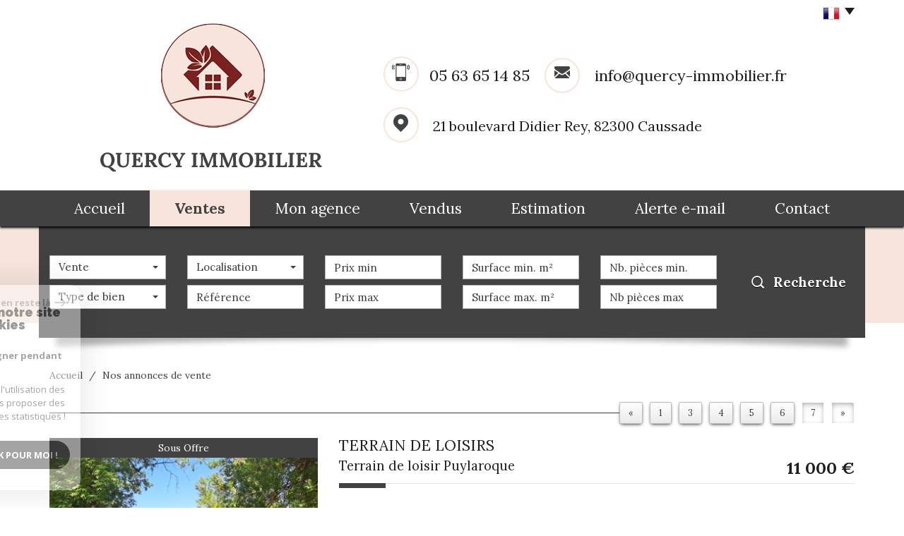

--- FILE ---
content_type: text/html; charset=UTF-8
request_url: https://www.quercy-immobilier.fr/a-vendre/7
body_size: 9123
content:
<!DOCTYPE html>
<html lang="fr" class="no-js">
    <head>
        <meta charset="utf-8">
        <meta http-equiv="X-UA-Compatible" content="IE=edge">
        <meta name="viewport" content="width=device-width, initial-scale=1.0, maximum-scale=1.0">
        <title>Vente, vente immobilier professionnel | Quercy Immobilier</title>
        <meta name="description" content="">
        <meta name="author" content="">

        
                                                <meta name="generator" content="starteo" >
                                    <link  rel="canonical" href="https://www.quercy-immobilier.fr/a-vendre/7" >
                                    <meta property="generator" content="bObcat" >
                                    

        
            <link rel="icon" href="images/favicon.png" type="image/png" />
            <link rel="shortcut icon" href="images/favicon.png" type="image/png" />
        
        <base href="https://www.quercy-immobilier.fr/">
                                    <link rel="prev" href="/a-vendre/6"/>
                                                
        
                    

        
                    

        
               
        
        
        
            <link rel="stylesheet" type="text/css" href="https://fonts.googleapis.com/css?family=Ubuntu:400,300,700.css" />
            <link rel="stylesheet" type="text/css" href="https://fonts.googleapis.com/css?family=PT+Sans:400,700,400italic,700italic.css" />
        
        
                    
            <link rel="stylesheet" type="text/css" href="/css/build_b48cf1eb73cfffea1a08b02eaaefc8c1.css" />
            <link rel="stylesheet" type="text/css" href="//code.jquery.com/ui/1.10.4/themes/smoothness/jquery-ui.css" />
        
         
        <link rel="stylesheet" type="text/css" href="/css/fonts/style.css" />
        <link rel="stylesheet" type="text/css" href="/css/expre.css" />
         
        <!-- HTML5 Shim and Respond.js IE8 support of HTML5 elements and media queries -->
        <!--[if lt IE 9]>
          <script src="https://oss.maxcdn.com/libs/html5shiv/3.7.0/html5shiv.js"></script>
          <script src="https://oss.maxcdn.com/libs/respond.js/1.4.2/respond.min.js"></script>
        <![endif]-->
        
                  <!-- Global site tag (gtag.js) - Google Analytics -->
    <script async src="https://www.googletagmanager.com/gtag/js?id=UA-153067194-1"></script>
    <script>
      window.dataLayer = window.dataLayer || [];
      function gtag(){
        dataLayer.push(arguments);
      }
      gtag('js', new Date());
            gtag('config', 'UA-153067194-1');
                  gtag('config', 'G-6D8RQ4BFLR');
          </script>
    <script>
    gtag('consent', 'default', {
      'ad_storage': 'granted',
      'analytics_storage': 'granted',
      'ad_user_data': 'granted',
      'ad_personalization': 'granted',
    });
  </script>

        
        
                    
    </head>

    <body id="pageListing" class="">

            
        
    


    
    
        
            
        




    

    



    
    
            
    
        
        
        




    

     
        <header>
            <div class="container">
                
                    <div class="row lang">
                        
                            <ul class="nav nav-pills">
                                <li class="dropdown">
                                    <a class="dropdown-toggle" data-toggle="dropdown" href="#">
                                        <span class="txtLang pull-left">
                                            
                                        </span>
                                        <span class="flag flag_fr activeLang"></span>
                                        <span class="caret"></span>
                                    </a>

                                    <ul class="dropdown-menu" role="menu">
                                                                                <li>
                                            <div class="flag flag_fr flag_fr_faded hide right">
                                                 <form method="post" action="//www.quercy-immobilier.fr/a-vendre/7">
                                                     <input type="hidden" name="lang" value="fr">
                                                     <input type="submit" value=" ">
                                                 </form>
                                             </div>
                                          </li>
                                                                                <li>
                                            <div class="flag flag_en flag_en_faded  right">
                                                 <form method="post" action="//www.quercy-immobilier.fr/a-vendre/7">
                                                     <input type="hidden" name="lang" value="en">
                                                     <input type="submit" value=" ">
                                                 </form>
                                             </div>
                                          </li>
                                                                          </ul>
                                </li>
                            </ul>
                        
                    </div>
                
                
    <div class="row headerV2">
        
            <div class="col-md-5 col-sm-12 col-xs-push-2 col-sm-push-0 col-xs-8 logo">
                
                    <a href="/" id="logoSite" ><img src="/images/logoSite.png" /></a>
                
                

                
            </div>
            <div class="col-xs-4 visible-xs coordsMob">
                <span class="icon-email2"></span>
            </div>
        
        
            <div class="col-md-7 col-xs-12 coords coords-collapse">
                                    
                        <div class="eltCoords tel">
                            <span class="icon-header"><img src="../images/tel.png"></span><span
                                class="element tel">05 63 65 14 85</span>
                            <span class="eltCoords mail">
                                <span class="icon-header"><img src="../images/mail.png"></span>
                                <span class="element"><a href="mailto:info@quercy-immobilier.fr">info@quercy-immobilier.fr</a></span>

                            </span>
                        </div>
                    
                    
                        <div class="eltCoords adresse">
                            <span class="icon-header"><img src="../images/localisation.png"></span>
                            <span class="element">21 boulevard Didier Rey, 82300
                                Caussade</span>

                        </div>
                    
                            </div>
        
    </div>

            </div>
            
                <div class="navigation">
                    <nav class="navbar navbar-default container" role="navigation">
                        <div class="navbar-header">
                            
                                <button type="button" class="navbar-toggle" data-toggle="collapse" data-target=".navbar-collapse">
                                  <span class="sr-only"> </span>
                                  <span class="icon-bar"></span>
                                  <span class="icon-bar"></span>
                                  <span class="icon-bar"></span>
                                </button>
                            
                            
                                <button type="button" class="search-toggle btn-default pull-left">
                                    <span class="icon-rechercher"></span>
                                </button>
                            
                        </div>
                        <div class="navbar-collapse collapse">
                          <ul class="nav navbar-nav">
                                                                    
    <li class=" ">
            <a href="/" target="" >Accueil</a>
    
    </li>                                                                    
    <li class="active  ">
            <a href="/a-vendre/1" target="" >Ventes</a>
    
    </li>                                                                    
    <li class=" ">
            <a href="/mon-agence.html" target="" >Mon agence</a>
    
    </li>                                                                    
    <li class=" ">
            <a href="/biens-vendus/1" target="" >Vendus</a>
    
    </li>                                                                    
    <li class=" ">
            <a href="/estimation.html" target="" >Estimation</a>
    
    </li>                                                                    
    <li class=" ">
            <a href="/alerte-email.html" target="" >Alerte e-mail</a>
    
    </li>                                                                    
    <li class=" ">
            <a href="/contact.html" target="" >Contact</a>
    
    </li>                                                      </ul>
                        </div>
                    </nav>
                </div>
            
        </header>
    
    <section class="Layout">
        
            <div class="slideshow hidden-xs hidden-sm">
            </div>
            <div class="container shadow hidden-sm hidden-xs">
                <img src="/images/shadowSlide.png" class="img-responsive shadow-top" />
            </div>
        
        <div class="controlSearch visible-xs">
            <span class="icon-rechercher"></span>
        </div>
        <div class="contentLayout">
            
                <div class="container slideContent">
                    
                        <aside class="Search">
                            <form method="post" class="containerSearch" action="/recherche/" role="form">
    <div class="form-group">
        <div class="col-md-2 col-sm-4">
            
                                                                                                                                                                    <select name="data[Search][offredem]" id="inputOffredem" class="form-control selectpicker"   data-style="btn-selectpicker">
                <option value="0" selected="selected">
            Vente
        </option>
            <option value="10" >
            Vente Immobilier Professionnel
        </option>
            <option value="8" >
            Offres locations vacances
        </option>
    </select>

                                                                                                                                                                                                                                                                                                                                                                                        <select name="data[Search][idtype]" id="inputTypeBien_transac" class="form-control selectpicker"   data-style="btn-selectpicker">
            <option value="void">Type de bien</option>
                <option value="2" >
            Appartement
        </option>
            <option value="5" >
            Terrain
        </option>
            <option value="22" >
            Propriete
        </option>
            <option value="1" >
            Maison
        </option>
            <option value="23" >
            Commerce
        </option>
            <option value="39" >
            Maison de village
        </option>
            <option value="20" >
            Autre
        </option>
            <option value="15" >
            Garage
        </option>
            <option value="43" >
            Terrain à batir
        </option>
            <option value="25" >
            Villa
        </option>
            <option value="10" >
            Mas
        </option>
            <option value="45" >
            Terrain de loisir
        </option>
            <option value="30" >
            Ferme
        </option>
    </select>

                                                                                                    </div><div class="col-md-2 col-sm-4">                                                                                                                                                                                                                <select name="data[Search][idvillecode]" id="inputLocalisation" class="form-control selectpicker"   data-style="btn-selectpicker">
            <option value="void">Localisation</option>
                <option value="code-43" >
            12200 - Toutes localités
        </option>
            <option value="ville-67" >
            12200 - Vailhourles
        </option>
            <option value="ville-58" >
            12200 - Toulonjac
        </option>
            <option value="ville-65" >
            31000 - Toulouse
        </option>
            <option value="ville-51" >
            31800 - Miramont-de-Comminges
        </option>
            <option value="ville-32" >
            34000 - Montpellier
        </option>
            <option value="ville-61" >
            46230 - Montdoumerc
        </option>
            <option value="ville-22" >
            66000 - Perpignan
        </option>
            <option value="ville-53" >
            81490 - Boissezon
        </option>
            <option value="ville-21" >
            82000 - Montauban
        </option>
            <option value="code-24" >
            82100 - Toutes localités
        </option>
            <option value="ville-478" >
            82100 - Lafitte
        </option>
            <option value="ville-29" >
            82100 - Castelsarrasin
        </option>
            <option value="ville-52" >
            82110 - Lauzerte
        </option>
            <option value="ville-316" >
            82130 - Lafrançaise
        </option>
            <option value="code-36" >
            82140 - Toutes localités
        </option>
            <option value="ville-207" >
            82140 - Féneyrols
        </option>
            <option value="ville-432" >
            82140 - Cazals
        </option>
            <option value="ville-39" >
            82140 - Saint-Antonin-Noble-Val
        </option>
            <option value="ville-68" >
            82150 - Montaigu-de-Quercy
        </option>
            <option value="code-3" >
            82160 - Toutes localités
        </option>
            <option value="ville-48" >
            82160 - Puylagarde
        </option>
            <option value="ville-44" >
            82160 - Parisot
        </option>
            <option value="ville-6" >
            82160 - Castanet
        </option>
            <option value="ville-41" >
            82160 - Saint-Projet
        </option>
            <option value="ville-3" >
            82160 - Caylus
        </option>
            <option value="ville-467" >
            82190 - Saint-Nazaire-de-Valentane
        </option>
            <option value="ville-13" >
            82200 - Moissac
        </option>
            <option value="ville-45" >
            82220 - Molières
        </option>
            <option value="code-8" >
            82240 - Toutes localités
        </option>
            <option value="ville-474" >
            82240 - Cayriech
        </option>
            <option value="ville-25" >
            82240 - Puylaroque
        </option>
            <option value="ville-2" >
            82250 - Laguépie
        </option>
            <option value="code-7" >
            82270 - Toutes localités
        </option>
            <option value="ville-10" >
            82270 - Montpezat-de-Quercy
        </option>
            <option value="ville-19" >
            82270 - Montalzat
        </option>
            <option value="code-1" >
            82300 - Toutes localités
        </option>
            <option value="ville-5" >
            82300 - Monteils
        </option>
            <option value="ville-1" >
            82300 - Caussade
        </option>
            <option value="code-20" >
            82330 - Toutes localités
        </option>
            <option value="ville-57" >
            82330 - Ginals
        </option>
            <option value="ville-23" >
            82330 - Varen
        </option>
            <option value="ville-55" >
            82330 - Verfeil
        </option>
            <option value="ville-372" >
            82800 - Puygaillard-de-Quercy
        </option>
    </select>

                                                                                                                                                                                                                                                                                                                    <input type="text" name="data[Search][NO_DOSSIER]" placeholder="Référence" id="inputRef" class="form-control">
                                                                                                    </div><div class="col-md-2 col-sm-4">                                                                                                                                                                                                                <input type="text" name="data[Search][prixmin]" placeholder="Prix min" id="input_dualPrixMin" value="" class="form-control">
<input type="text" name="data[Search][prixmax]" placeholder="Prix max" id="input_dualPrixMax" value="" class="form-control">
                                                                                                    </div><div class="col-md-2 col-sm-4">                                                                                                                                                                                                                <input type="text" name="data[Search][surfmin]" placeholder="Surface min. m²" data-terrain="Surface terrain min. (m²)" id="inputSurfMin" value="" class="form-control">
<input type="text" name="data[Search][surfmax]" placeholder="Surface max. m²" data-terrain="Surface terrain max. (m²)" id="inputSurfMax" value="" class="form-control">
                                                                                                    </div><div class="col-md-2 col-sm-4">                                                                                                                                                                                                                <input type="text" name="data[Search][piecesmin]" placeholder="Nb. pièces min." id="inputPiecesMin" value="" class="form-control">
<input type="text" name="data[Search][piecesmax]" placeholder="Nb pièces max" id="inputPiecesMax" value="" class="form-control">
                                                                                                    </div><div class="col-md-2 col-sm-4">                                                                                                                                                                                                                <button type="submit" class="btn-search btn-primary">
                                <span class="icon-loop"></span>
                                <span class="rechTxt">Recherche</span>
                            </button>
                                                                        
        </div>
    </div>
</form>                        </aside>
                    
                </div>
                <div class="search-close">
                    <span class="closeRech">
                        <span class="icon-mini-f-right"></span>
                        <span class="icon-mini-f-left"></span>
                    </span>
                </div>
            
            
                
                    <div class="container">
                        
                    </div>
                
            
            
    <div id="containerListing" class="contentPage">
        
            
            <div class="container">
                                
                    <script type='application/ld+json'>
                                                    {
                                "@context":"https://schema.org",
                                "@type":"BreadcrumbList",
                                "itemListElement":
                                [
                                                                                                                                                                                                {
                                            "@type":"ListItem",
                                            "position":1,
                                            "item": {
                                                "@id":"/",
                                                "name":"Accueil"
                                                }
                                            },
                                                                                                                                                                                                        {
                                            "@type":"ListItem",
                                            "position":2,
                                            "item": {
                                                "@id":"/a-vendre/7",
                                                "name":"Nos annonces de vente"
                                                }
                                            }
                                                                                                                                                    ]
                            }
                                            </script>
                    <ol class="breadcrumb">
                                                                                                                        <li><a href="/" >Accueil</a></li>
                                                                                                                                <li>Nos annonces de vente</li>
                                                                                                        </ol>  
                
            </div>
            
        
        <div class="contentlst container">
                        
                <div class="row utilListing lstTop">
                    <div class="col-md-12 paginationRow">
                        
                        
                            <span class="trait"> </span>
                            <ul class="pagination">
                                                                                                            <li><a href="/a-vendre/6" class="btn btn-default"><span class="paginationChevron">&laquo;</span></a> </li> 
                                                                                                                                                <li><a href="/a-vendre/1" class="btn btn-default">1</a> </li> 
                                                                                                                                                <li><a href="/a-vendre/3" class="btn btn-default">3</a> </li> 
                                                                                                                                                <li><a href="/a-vendre/4" class="btn btn-default">4</a> </li> 
                                                                                                                                                <li><a href="/a-vendre/5" class="btn btn-default">5</a> </li> 
                                                                                                                                                <li><a href="/a-vendre/6" class="btn btn-default">6</a> </li> 
                                                                                                                                                <li class="active"><span class="btn btn-default activepage">7</span></li>
                                                                                                                                                <li class="active"><span class="btn btn-default activepage"><span class="paginationChevron">&raquo;</span></span></li>
                                                                                                </ul>
                        
                        
                    </div>
                </div>
            
            
    <section class="row listing">
        <ul class="listingUL">
                    

        
    
        
            
        
        
        
        
    
            
        
        
        
        
        
        

   
            <li class="col-xs-12 col-sm-6 col-md-12 panelBien">
            <article itemscope itemtype="https://schema.org/Product">
                <div class="panel panel-default">
                    <div class="col-xs-12 col-md-4 panel-heading" onclick="location.href='/238-terrain-de-loisirs.html'">
                        <meta itemprop="url" content="/238-terrain-de-loisirs.html"/>
                        
                            <img src="//quercyimmo.staticlbi.com/600xauto/images/biens/1/24cb111f737df5dbbeaa35cc97a63149/photo_8721ef4122346cd13b8aacfeeda8e41b.jpg" itemprop="image" alt="Offres de vente Terrain de loisir Puylaroque 82240" width="600" height="auto" />
                        
                                                                                    <span
                class="StatutBien sous_offre">Sous Offre</span>                                                                    
    
                        
                                    
                    
    
                        
                    </div>
                    <div class="col-xs-12 col-md-8 panel-body">
                        
                            <div class="bienTitle">
                                
                                    <h1 itemprop="name">
                                        <a href="/238-terrain-de-loisirs.html" >TERRAIN DE LOISIRS</a>
                                    </h1>
                                
                                
                                    <h2 itemprop="description">
                                        Terrain de loisir
                                         
                                                                                Puylaroque
                                        <span class="prix">
                                                                                             
                                                                                                                                                                <span itemprop="offers" itemscope itemtype="https://schema.org/Offer">
                                                    <span itemprop="price" content="11000">11 000</span> <span itemprop="priceCurrency" content="EUR">€</span>
                                                    </span>
                                                                                                    
                                                 
                                                                                    
                                                
                                                                                    </span>
                                    </h2>
                                
                                <hr>
                            </div>
                        
                        
                            <div class="bienContent">
                                
                                    <div class="top-content">
                                        <p>Beau terrain de loisirs de 6045 M2 d'un seul tenant dans un environnement bucolique proche d'un petit cours d'eau et facile d'accès, au calme, non constructible en zone agricole.</p>
                                    </div>
                                
                                
                                    <div class="ftr-content">
                                        
                                            <span class="ref" itemprop="productID"><span class="refLabel">Ref</span> 4471</span>
                                        
                                        
                                            <button class="btn-listing btn-primary" onclick="location.href='/238-terrain-de-loisirs.html'">
                                                <span class="">Voir le bien</span> 
                                            </button>
                                        
                                    </div>
                                
                            </div>
                        
                    </div>
                </div>
            </article>
                </li>
                    

        
    
        
            
        
        
        
        
    
            
        
        
        
        
        
        

   
            <li class="col-xs-12 col-sm-6 col-md-12 panelBien">
            <article itemscope itemtype="https://schema.org/Product">
                <div class="panel panel-default">
                    <div class="col-xs-12 col-md-4 panel-heading" onclick="location.href='/125-terrain-de-loisirs.html'">
                        <meta itemprop="url" content="/125-terrain-de-loisirs.html"/>
                        
                            <img src="//quercyimmo.staticlbi.com/600xauto/images/biens/1/05b7a11762d429ee345bcc626e5496d2/1_1_photo_2cefd4c35573b1e784ef0fd8cb65e8ec.jpg" itemprop="image" alt="Offres de vente Terrain Miramont-de-Comminges 31800" width="600" height="auto" />
                        
                                                                                    <span
                class="StatutBien sous_offre">Sous Offre</span>                                                                    
    
                        
                                    
                    
    
                        
                    </div>
                    <div class="col-xs-12 col-md-8 panel-body">
                        
                            <div class="bienTitle">
                                
                                    <h1 itemprop="name">
                                        <a href="/125-terrain-de-loisirs.html" >TERRAIN DE LOISIRS </a>
                                    </h1>
                                
                                
                                    <h2 itemprop="description">
                                        Terrain
                                         373 m&sup2; - 
                                                                                Miramont-De-Comminges
                                        <span class="prix">
                                                                                             
                                                                                                                                                                <span itemprop="offers" itemscope itemtype="https://schema.org/Offer">
                                                    <span itemprop="price" content="8000">8 000</span> <span itemprop="priceCurrency" content="EUR">€</span>
                                                    </span>
                                                                                                    
                                                 
                                                                                    
                                                
                                                                                    </span>
                                    </h2>
                                
                                <hr>
                            </div>
                        
                        
                            <div class="bienContent">
                                
                                    <div class="top-content">
                                        <p>Terrain de loisirs boisé de 373 M2 non constructible situé chemin de Barail avec une petite construction ( garage )  très bel environnement pour passer d'agréables moments en famille .</p>
                                    </div>
                                
                                
                                    <div class="ftr-content">
                                        
                                            <span class="ref" itemprop="productID"><span class="refLabel">Ref</span> 4348</span>
                                        
                                        
                                            <button class="btn-listing btn-primary" onclick="location.href='/125-terrain-de-loisirs.html'">
                                                <span class="">Voir le bien</span> 
                                            </button>
                                        
                                    </div>
                                
                            </div>
                        
                    </div>
                </div>
            </article>
                </li>
                    

        
    
        
            
        
        
        
        
    
            
        
        
        
        
        
        

   
            <li class="col-xs-12 col-sm-6 col-md-12 panelBien">
            <article itemscope itemtype="https://schema.org/Product">
                <div class="panel panel-default">
                    <div class="col-xs-12 col-md-4 panel-heading" onclick="location.href='/249-bois-de-chenes.html'">
                        <meta itemprop="url" content="/249-bois-de-chenes.html"/>
                        
                            <img src="//quercyimmo.staticlbi.com/600xauto/images/biens/1/6324ed6f0d9079c0cdd93dfd65fee1ee/photo_91585a59ecee055cc00a955ae262ac89.jpg" itemprop="image" alt="Offres de vente Terrain Cayriech 82240" width="600" height="auto" />
                        
                                                                                    <span
                class="StatutBien sous_offre">Sous Offre</span>                                                                    
    
                        
                                    
                    
    
                        
                    </div>
                    <div class="col-xs-12 col-md-8 panel-body">
                        
                            <div class="bienTitle">
                                
                                    <h1 itemprop="name">
                                        <a href="/249-bois-de-chenes.html" >BOIS DE CHENES </a>
                                    </h1>
                                
                                
                                    <h2 itemprop="description">
                                        Terrain
                                         6200 m&sup2; - 
                                                                                Cayriech
                                        <span class="prix">
                                                                                             
                                                                                                                                                                <span itemprop="offers" itemscope itemtype="https://schema.org/Offer">
                                                    <span itemprop="price" content="5500">5 500</span> <span itemprop="priceCurrency" content="EUR">€</span>
                                                    </span>
                                                                                                    
                                                 
                                                                                    
                                                
                                                                                    </span>
                                    </h2>
                                
                                <hr>
                            </div>
                        
                        
                            <div class="bienContent">
                                
                                    <div class="top-content">
                                        <p>Bois de chênes sur une parcelle de 6200 M2 sur la comunne de Cayriech 82240.</p>
                                    </div>
                                
                                
                                    <div class="ftr-content">
                                        
                                            <span class="ref" itemprop="productID"><span class="refLabel">Ref</span> 4485</span>
                                        
                                        
                                            <button class="btn-listing btn-primary" onclick="location.href='/249-bois-de-chenes.html'">
                                                <span class="">Voir le bien</span> 
                                            </button>
                                        
                                    </div>
                                
                            </div>
                        
                    </div>
                </div>
            </article>
                </li>
                    </ul>
    </section>

            
                <div class="row utilListing">
                    <div class="col-md-12 lstBottom">
                        <ul class="pagination">
                                                                                                <li><a href="/a-vendre/6" class="btn btn-default"><span class="paginationChevron">&laquo;</span></a> </li> 
                                                                                                                                <li><a href="/a-vendre/1" class="btn btn-default">1</a> </li> 
                                                                                                                                <li><a href="/a-vendre/3" class="btn btn-default">3</a> </li> 
                                                                                                                                <li><a href="/a-vendre/4" class="btn btn-default">4</a> </li> 
                                                                                                                                <li><a href="/a-vendre/5" class="btn btn-default">5</a> </li> 
                                                                                                                                <li><a href="/a-vendre/6" class="btn btn-default">6</a> </li> 
                                                                                                                                <li class="active"><span class="btn btn-default activepage">7</span></li>
                                                                                                                                <li class="active"><span class="btn btn-default activepage"><span class="paginationChevron">&raquo;</span></span></li>
                                                                                    </ul>
                    </div>
                </div>
            
            
                        <p class="asterix">* CC : Charges comprises</p>
        <p class="asterix">* HC : Hors charges</p>
    
            
        </div>
            </div>

        </div>
    </section>

        
        
            


    
    
        
            
        




    

    



    
    
            
    
        
        
        




    

             

            
            
    
            
            <footer>
                
                    <section class="jumbotron mainFtr">
                        <div class="container">
                            <div class="row">
                                                                                                            <div class="elementFtr col-sm-6 col-md-6">
                                            
                                                <div class="contentFtr button">
                                                                                                                                <button class="btnFtr" onclick="window.open('/admin/espace_proprietaire.php'); return false;">
                <span class="icon-espaceproprietaire btnFtrIcon"></span>
                <span class="btnFtrTerm">Espace propriétaire</span>
            </button>
            
                                                                                                    </div>
                                            
                                        </div>
                                                                            <div class="elementFtr col-sm-6 col-md-6 text-right">
                                            
                                                <div class="contentFtr partners">
                                                                                                                                
                <img src="/images/snpi.png" class="" />
            
                    
                <img src="/images/interkab.png" class="" />
            
            
                                                                                                    </div>
                                            
                                        </div>
                                                                                                </div>
                        </div>
                    </section>
                
                
                    <div class="jumbotron lastFtr">
                        <div class="container">
                            <div class="row">
                                
    <div class="col-md-4 linklstFtr">
        <p>&copy; 2025 | Tous droits réservés | Traduction powered by
            Google -
            <a href="/plan-du-site.html" >Plan du site</a>
            - <a href="/i/redac/legals" >Mentions légales</a>
            - <a href="/nos-honoraires.pdf" target="_blank">Nos honoraires</a>
            - <a href="/nos-liens.html" >Partenaires</a>
            - <a href="/admin/" target="_blank" >Admin</a>
            -
            <a href="https://www.la-boite-immo.com/politique-de-gestion-des-donnees-personnelles" >Politique RGPD</a>
            </li>
        </p>
    </div>
    <div class="col-md-4 linklstFtr text-center">
        <img src="../images/logolbi.png">
    </div>

                                
                                    <div class="col-md-4">
                                        <div class="iconResp">
                                            <span class="icon-multisupport"></span><p class="contentResp">Site internet compatible multi-supports,<br/>un seul site adaptable à tous les types d'écrans.</p>
                                        </div>
                                    </div>
                                
                            </div>
                        </div>
                    </div>
                
            </footer>
        
        
        <script src="//ajax.googleapis.com/ajax/libs/jquery/1.10.1/jquery.min.js" ></script>
        <script src="//ajax.googleapis.com/ajax/libs/jqueryui/1.10.3/jquery-ui.min.js" ></script>
        
        
            <script src="/js/build_ec29e8a84a980c5ab83052d44a67b2b3.js" ></script>
        
        
         
         
                
        
         

        <script src="https://www.google.com/recaptcha/api.js?render=6LcPSwcjAAAAALqRxz1OmV3XskwQrdJBMbyDDSJU"></script>
<style>.grecaptcha-badge { visibility: hidden;}</style>

        <script>
grecaptcha.ready(function() {
                        grecaptcha.execute("6LcPSwcjAAAAALqRxz1OmV3XskwQrdJBMbyDDSJU", {action: "avendre7"}).then(function(token) {});
                    });</script>

        




<div class="cookie-consent rgpd-v1 ">

<div class="cookiesContainer" style="display: block;">
    <div class="cookiesStructure_1">
        <div class="cookiesContent">
            <button class="btnTop" type="button" id="getCloseCookies">
                On en reste là
                <svg xmlns="http://www.w3.org/2000/svg" width="16.468" height="12.261" viewBox="0 0 16.468 12.261">
                    <g id="Fleche_fermer" data-name="Fleche fermer" transform="translate(-1537.741 -953.58)">
                        <path id="Tracé_4684" data-name="Tracé 4684" d="M0,0H14.148" transform="translate(1538.741 959.71)" fill="none" stroke="#9c9c9c" stroke-linecap="round" stroke-width="2"></path>
                        <path id="Tracé_4685" data-name="Tracé 4685" d="M0,0,4.621,4.621" transform="translate(1548.173 954.994)" fill="none" stroke="#9c9c9c" stroke-linecap="round" stroke-width="2"></path>
                        <path id="Tracé_4683" data-name="Tracé 4683" d="M0,4.621,4.621,0" transform="translate(1548.173 959.805)" fill="none" stroke="#9c9c9c" stroke-linecap="round" stroke-width="2"></path>
                    </g>
                </svg>
            </button>

            <p class="titreCookies">
                Comme beaucoup, notre site
                <span class="colorPrimarySite">utilise les cookies</span>
            </p>
            <p class="textCookies">
                <span class="textStrong">On aimerait vous accompagner pendant votre visite.</span>
                En poursuivant, vous acceptez l'utilisation des cookies par ce site, afin de vous proposer des contenus adaptés et réaliser des statistiques !

            </p>
            <div class="btnContainer">
                <button class="btnCookies lightVersion" id="getParamsCookies" type="button"> Paramétrer</button>
                <button class="btnCookies" id="getValidCookies" type="button"> Ok pour Moi !</button>
            </div>
        </div>
    </div>
    <div class="cookiesStructure_2 ">
        <div class="cookiesContent">
            <button class="btnRetour" id="getReturnCookies" type="button">
                <svg xmlns="http://www.w3.org/2000/svg" width="16.468" height="12.261" viewBox="0 0 16.468 12.261">
                    <g id="Fleche_retour" data-name="Fleche retour" transform="translate(1554.209 965.841) rotate(180)">
                        <path id="Tracé_4684" data-name="Tracé 4684" d="M0,0H14.148" transform="translate(1538.741 959.71)" fill="none" stroke="#9c9c9c" stroke-linecap="round" stroke-width="2"></path>
                        <path id="Tracé_4685" data-name="Tracé 4685" d="M0,0,4.621,4.621" transform="translate(1548.173 954.994)" fill="none" stroke="#9c9c9c" stroke-linecap="round" stroke-width="2"></path>
                        <path id="Tracé_4683" data-name="Tracé 4683" d="M0,4.621,4.621,0" transform="translate(1548.173 959.805)" fill="none" stroke="#9c9c9c" stroke-linecap="round" stroke-width="2"></path>
                    </g>
                </svg>
            </button>
            <p class="topContentCookies"> Paramétrer</p>

            <div class="cookiesElement">
                <p class="textSectionContent"><span class="titreSection">Cookies fonctionnels</span>Ces cookies sont indispensables à la navigation sur le site, pour vous garantir un fonctionnement optimal. Ils ne peuvent donc pas être désactivés. </p>
            </div>
                            <div class="cookiesElement">

                    <p class="textSectionContent"><span class="titreSection">Statistiques de visites</span>Pour améliorer votre expérience, on a besoin de savoir ce qui vous intéresse ! <br> Les données récoltées sont anonymisées. </p>

                    <div class="itemCheckboxCookieContainer">
                        <div class="textContent">
                            <a class="linkElement" href="https://support.google.com/analytics/answer/6004245?hl=fr">?</a>
                            <svg class="iconElement" xmlns="http://www.w3.org/2000/svg" width="19.555" height="19.954" viewBox="0 0 19.555 19.954">
                                <g id="Google" transform="translate(0)">
                                    <path id="Tracé_4724" data-name="Tracé 4724" d="M1255.41,1020.752a8.56,8.56,0,0,0-.211-2.039h-9.368v3.7h5.5a4.874,4.874,0,0,1-2.039,3.237l-.019.124,2.962,2.295.205.021a9.755,9.755,0,0,0,2.971-7.339" transform="translate(-1235.855 -1010.553)" fill="#4285f4"/>
                                    <path id="Tracé_4725" data-name="Tracé 4725" d="M141.911,1500.084a9.51,9.51,0,0,0,6.607-2.417l-3.148-2.439a5.9,5.9,0,0,1-3.459,1,6.006,6.006,0,0,1-5.676-4.146l-.117.01-3.08,2.383-.04.112a9.97,9.97,0,0,0,8.913,5.5" transform="translate(-131.934 -1480.13)" fill="#34a853"/>
                                    <path id="Tracé_4726" data-name="Tracé 4726" d="M4.427,686.958a6.141,6.141,0,0,1-.333-1.973,6.454,6.454,0,0,1,.321-1.973l-.006-.132-3.118-2.422-.1.049a9.956,9.956,0,0,0,0,8.957l3.237-2.505" transform="translate(-0.126 -675.008)" fill="#fbbc05"/>
                                    <path id="Tracé_4727" data-name="Tracé 4727" d="M141.911,3.858a5.53,5.53,0,0,1,3.858,1.486l2.816-2.749A9.586,9.586,0,0,0,141.911,0,9.97,9.97,0,0,0,133,5.5L136.224,8a6.031,6.031,0,0,1,5.687-4.146" transform="translate(-131.934 0)" fill="#eb4335"/>
                                </g>
                            </svg>
                            <p class="textElement">Google Analytics</p>
                        </div>
                        <div class="checkboxCookiesContent">
                            <input name="checkbox_googleAnalytics" class="checkboxCookies" id="checkedgoogleAnalytics" type="checkbox" checked="checked" disabled="disabled">
                            <label class="checkboxCookiesLabel" for="checkedgoogleAnalytics"></label>
                        </div>
                    </div>
                </div>
                                    <div class="cookiesElement">
                            </div>
            <div class="btnContainer btnConfigCookies"> 
                <a href="i/redac/legals" class="btnCookies lightVersion" type="button">En savoir plus</a>
                <button class="btnCookies" id="getSaveCookies" type="button">Enregistrer</button>
            </div>
        </div>
    </div>
</div>

</div>

    <script >
        /* -------------------------------------------------------------------------- */
        /*                              NEW COOKIES RGPD                              */
        /* -------------------------------------------------------------------------- */

        var displayCookies = function() {
            document.getElementsByClassName("cookiesContainer")[0].style.display = "block";
        }
        window.onload = function() {
            setTimeout(displayCookies, 1000);
        }
        window.addEventListener('load', (event) => {
            animCookiesParams();
        });

        function animCookiesParams() {
            let cookies = new animCookiesParamsFunction({
                root: document.querySelector('.cookiesContainer')
            });
        }

        function animCookiesParamsFunction(params) {
            let that = this;
            this.params = params;
            let $this = this.params.root;

            let $cookiesStructure_1 =  $this.querySelector('.cookiesStructure_1');
            let $cookiesStructure_2 =  $this.querySelector('.cookiesStructure_2');
            let $listCookies = document.cookie.split(' ');
            let $dataToSend = [];
            let $listCheckbox = $this.querySelectorAll('.checkboxCookies');

            this.initFunctionCookies = function() {
                this.animCookiesClickParams();
                this.animCookiesClickReturn();
                this.animCookiesClickValid();
                this.animCookiesClickSave();
                this.animCookiesClickNoCookies();
            }

            this.animCookiesLoading = function() {
                let url = document.location.href.split('/');
                let lengthUrl = url.length - 1;
                if(!$listCookies.includes('cookies_hasVerified=true;') && url[lengthUrl] !== "mentions-legales") {
                    setTimeout(function () {
                        $cookiesStructure_1.classList.add('active');
                        that.initFunctionCookies();
                    },2000);
                } else {
                    that.initFunctionCookiesHasVerified();
                }
            }

            this.animCookiesClickParams = function() {
                $this.querySelector('#getParamsCookies').addEventListener('click', (event) => {
                    $cookiesStructure_1.classList.remove('active');
                    setTimeout(function () {
                        $cookiesStructure_2.classList.add('active');
                    },500);
                });
            }

            this.animCookiesClickParams = function() {
                $this.querySelector('#getParamsCookies').addEventListener('click', (event) => {
                    $cookiesStructure_1.classList.remove('active');
                    setTimeout(function () {
                        $cookiesStructure_2.classList.add('active');
                    },500);
                });
            }

            this.animCookiesClickReturn = function() {
                $this.querySelector('#getReturnCookies').addEventListener('click', (event) => {
                    $cookiesStructure_2.classList.remove('active');
                    setTimeout(function () {
                        $cookiesStructure_1.classList.add('active');
                    },500);
                });
            }

            this.animCookiesClickValid = function() {
                $this.querySelector('#getValidCookies').addEventListener('click', (event) => {
                    $dataToSend = [];
                    for(let item of $listCheckbox) {
                        $dataToSend[item.getAttribute('name')] = true;
                    }
                    this.animCookiesClose();
                });
            }

            this.animCookiesClickSave = function() {
                $this.querySelector('#getSaveCookies').addEventListener('click', (event) => {
                    $dataToSend = [];
                    for(let item of $listCheckbox) {
                        $dataToSend[item.getAttribute('name')] = item.checked;
                    }
                    this.animCookiesClose();
                });
            }

            this.animCookiesClickNoCookies = function() {
                $this.querySelector('#getCloseCookies').addEventListener('click', (event) => {
                    $dataToSend = [];
                    for(let item of $listCheckbox) {
                        $dataToSend[item.getAttribute('name')] = item.getAttribute('disabled') ? true : false;
                    }
                    this.animCookiesClose();
                });
            }

            this.animCookiesClose = function() {
                $cookiesStructure_1.classList.remove('active');
                $cookiesStructure_2.classList.remove('active');
                document.cookie = "cookies_hasVerified=true";
                this.animCookiesApplyCookies();
            }

            this.animCookiesApplyCookies = function() {
                for(let data in $dataToSend) {
                    let key = data.split('_');
                    let functionName = "cookies_" + key[1];
                    let cookie =  "cookies_" + key[1] + "=" + $dataToSend[data];
                    if(!document.cookie.split(' ').includes(cookie)) {
                        document.cookie = cookie;
                    }
                    if($dataToSend[data] && functionName !== "cookies_googleAnalytics") {
                        if(typeof window[functionName] === "function") {
                            window[functionName]();
                        }
                    }
                }
            }

            this.initFunctionCookiesHasVerified = function () {
                const regex = new RegExp('^cookies_[a-zA-Z0-9]{0,}');
                for(let cookies of $listCookies) {
                    let cookie = cookies.split('=');
                    let functionName = cookie[0];
                    if(regex.test(functionName) && functionName !== "cookies_googleAnalytics" && functionName !== "cookies_hasVerified") {
                        if(typeof window[functionName] === "function") {
                            window[functionName]();
                        }
                    }
                }
            }

            this.animCookiesLoading();

        }


    </script>



    </body>
</html>

--- FILE ---
content_type: text/html; charset=utf-8
request_url: https://www.google.com/recaptcha/api2/anchor?ar=1&k=6LcPSwcjAAAAALqRxz1OmV3XskwQrdJBMbyDDSJU&co=aHR0cHM6Ly93d3cucXVlcmN5LWltbW9iaWxpZXIuZnI6NDQz&hl=en&v=naPR4A6FAh-yZLuCX253WaZq&size=invisible&anchor-ms=20000&execute-ms=15000&cb=id7nv1gur102
body_size: 45001
content:
<!DOCTYPE HTML><html dir="ltr" lang="en"><head><meta http-equiv="Content-Type" content="text/html; charset=UTF-8">
<meta http-equiv="X-UA-Compatible" content="IE=edge">
<title>reCAPTCHA</title>
<style type="text/css">
/* cyrillic-ext */
@font-face {
  font-family: 'Roboto';
  font-style: normal;
  font-weight: 400;
  src: url(//fonts.gstatic.com/s/roboto/v18/KFOmCnqEu92Fr1Mu72xKKTU1Kvnz.woff2) format('woff2');
  unicode-range: U+0460-052F, U+1C80-1C8A, U+20B4, U+2DE0-2DFF, U+A640-A69F, U+FE2E-FE2F;
}
/* cyrillic */
@font-face {
  font-family: 'Roboto';
  font-style: normal;
  font-weight: 400;
  src: url(//fonts.gstatic.com/s/roboto/v18/KFOmCnqEu92Fr1Mu5mxKKTU1Kvnz.woff2) format('woff2');
  unicode-range: U+0301, U+0400-045F, U+0490-0491, U+04B0-04B1, U+2116;
}
/* greek-ext */
@font-face {
  font-family: 'Roboto';
  font-style: normal;
  font-weight: 400;
  src: url(//fonts.gstatic.com/s/roboto/v18/KFOmCnqEu92Fr1Mu7mxKKTU1Kvnz.woff2) format('woff2');
  unicode-range: U+1F00-1FFF;
}
/* greek */
@font-face {
  font-family: 'Roboto';
  font-style: normal;
  font-weight: 400;
  src: url(//fonts.gstatic.com/s/roboto/v18/KFOmCnqEu92Fr1Mu4WxKKTU1Kvnz.woff2) format('woff2');
  unicode-range: U+0370-0377, U+037A-037F, U+0384-038A, U+038C, U+038E-03A1, U+03A3-03FF;
}
/* vietnamese */
@font-face {
  font-family: 'Roboto';
  font-style: normal;
  font-weight: 400;
  src: url(//fonts.gstatic.com/s/roboto/v18/KFOmCnqEu92Fr1Mu7WxKKTU1Kvnz.woff2) format('woff2');
  unicode-range: U+0102-0103, U+0110-0111, U+0128-0129, U+0168-0169, U+01A0-01A1, U+01AF-01B0, U+0300-0301, U+0303-0304, U+0308-0309, U+0323, U+0329, U+1EA0-1EF9, U+20AB;
}
/* latin-ext */
@font-face {
  font-family: 'Roboto';
  font-style: normal;
  font-weight: 400;
  src: url(//fonts.gstatic.com/s/roboto/v18/KFOmCnqEu92Fr1Mu7GxKKTU1Kvnz.woff2) format('woff2');
  unicode-range: U+0100-02BA, U+02BD-02C5, U+02C7-02CC, U+02CE-02D7, U+02DD-02FF, U+0304, U+0308, U+0329, U+1D00-1DBF, U+1E00-1E9F, U+1EF2-1EFF, U+2020, U+20A0-20AB, U+20AD-20C0, U+2113, U+2C60-2C7F, U+A720-A7FF;
}
/* latin */
@font-face {
  font-family: 'Roboto';
  font-style: normal;
  font-weight: 400;
  src: url(//fonts.gstatic.com/s/roboto/v18/KFOmCnqEu92Fr1Mu4mxKKTU1Kg.woff2) format('woff2');
  unicode-range: U+0000-00FF, U+0131, U+0152-0153, U+02BB-02BC, U+02C6, U+02DA, U+02DC, U+0304, U+0308, U+0329, U+2000-206F, U+20AC, U+2122, U+2191, U+2193, U+2212, U+2215, U+FEFF, U+FFFD;
}
/* cyrillic-ext */
@font-face {
  font-family: 'Roboto';
  font-style: normal;
  font-weight: 500;
  src: url(//fonts.gstatic.com/s/roboto/v18/KFOlCnqEu92Fr1MmEU9fCRc4AMP6lbBP.woff2) format('woff2');
  unicode-range: U+0460-052F, U+1C80-1C8A, U+20B4, U+2DE0-2DFF, U+A640-A69F, U+FE2E-FE2F;
}
/* cyrillic */
@font-face {
  font-family: 'Roboto';
  font-style: normal;
  font-weight: 500;
  src: url(//fonts.gstatic.com/s/roboto/v18/KFOlCnqEu92Fr1MmEU9fABc4AMP6lbBP.woff2) format('woff2');
  unicode-range: U+0301, U+0400-045F, U+0490-0491, U+04B0-04B1, U+2116;
}
/* greek-ext */
@font-face {
  font-family: 'Roboto';
  font-style: normal;
  font-weight: 500;
  src: url(//fonts.gstatic.com/s/roboto/v18/KFOlCnqEu92Fr1MmEU9fCBc4AMP6lbBP.woff2) format('woff2');
  unicode-range: U+1F00-1FFF;
}
/* greek */
@font-face {
  font-family: 'Roboto';
  font-style: normal;
  font-weight: 500;
  src: url(//fonts.gstatic.com/s/roboto/v18/KFOlCnqEu92Fr1MmEU9fBxc4AMP6lbBP.woff2) format('woff2');
  unicode-range: U+0370-0377, U+037A-037F, U+0384-038A, U+038C, U+038E-03A1, U+03A3-03FF;
}
/* vietnamese */
@font-face {
  font-family: 'Roboto';
  font-style: normal;
  font-weight: 500;
  src: url(//fonts.gstatic.com/s/roboto/v18/KFOlCnqEu92Fr1MmEU9fCxc4AMP6lbBP.woff2) format('woff2');
  unicode-range: U+0102-0103, U+0110-0111, U+0128-0129, U+0168-0169, U+01A0-01A1, U+01AF-01B0, U+0300-0301, U+0303-0304, U+0308-0309, U+0323, U+0329, U+1EA0-1EF9, U+20AB;
}
/* latin-ext */
@font-face {
  font-family: 'Roboto';
  font-style: normal;
  font-weight: 500;
  src: url(//fonts.gstatic.com/s/roboto/v18/KFOlCnqEu92Fr1MmEU9fChc4AMP6lbBP.woff2) format('woff2');
  unicode-range: U+0100-02BA, U+02BD-02C5, U+02C7-02CC, U+02CE-02D7, U+02DD-02FF, U+0304, U+0308, U+0329, U+1D00-1DBF, U+1E00-1E9F, U+1EF2-1EFF, U+2020, U+20A0-20AB, U+20AD-20C0, U+2113, U+2C60-2C7F, U+A720-A7FF;
}
/* latin */
@font-face {
  font-family: 'Roboto';
  font-style: normal;
  font-weight: 500;
  src: url(//fonts.gstatic.com/s/roboto/v18/KFOlCnqEu92Fr1MmEU9fBBc4AMP6lQ.woff2) format('woff2');
  unicode-range: U+0000-00FF, U+0131, U+0152-0153, U+02BB-02BC, U+02C6, U+02DA, U+02DC, U+0304, U+0308, U+0329, U+2000-206F, U+20AC, U+2122, U+2191, U+2193, U+2212, U+2215, U+FEFF, U+FFFD;
}
/* cyrillic-ext */
@font-face {
  font-family: 'Roboto';
  font-style: normal;
  font-weight: 900;
  src: url(//fonts.gstatic.com/s/roboto/v18/KFOlCnqEu92Fr1MmYUtfCRc4AMP6lbBP.woff2) format('woff2');
  unicode-range: U+0460-052F, U+1C80-1C8A, U+20B4, U+2DE0-2DFF, U+A640-A69F, U+FE2E-FE2F;
}
/* cyrillic */
@font-face {
  font-family: 'Roboto';
  font-style: normal;
  font-weight: 900;
  src: url(//fonts.gstatic.com/s/roboto/v18/KFOlCnqEu92Fr1MmYUtfABc4AMP6lbBP.woff2) format('woff2');
  unicode-range: U+0301, U+0400-045F, U+0490-0491, U+04B0-04B1, U+2116;
}
/* greek-ext */
@font-face {
  font-family: 'Roboto';
  font-style: normal;
  font-weight: 900;
  src: url(//fonts.gstatic.com/s/roboto/v18/KFOlCnqEu92Fr1MmYUtfCBc4AMP6lbBP.woff2) format('woff2');
  unicode-range: U+1F00-1FFF;
}
/* greek */
@font-face {
  font-family: 'Roboto';
  font-style: normal;
  font-weight: 900;
  src: url(//fonts.gstatic.com/s/roboto/v18/KFOlCnqEu92Fr1MmYUtfBxc4AMP6lbBP.woff2) format('woff2');
  unicode-range: U+0370-0377, U+037A-037F, U+0384-038A, U+038C, U+038E-03A1, U+03A3-03FF;
}
/* vietnamese */
@font-face {
  font-family: 'Roboto';
  font-style: normal;
  font-weight: 900;
  src: url(//fonts.gstatic.com/s/roboto/v18/KFOlCnqEu92Fr1MmYUtfCxc4AMP6lbBP.woff2) format('woff2');
  unicode-range: U+0102-0103, U+0110-0111, U+0128-0129, U+0168-0169, U+01A0-01A1, U+01AF-01B0, U+0300-0301, U+0303-0304, U+0308-0309, U+0323, U+0329, U+1EA0-1EF9, U+20AB;
}
/* latin-ext */
@font-face {
  font-family: 'Roboto';
  font-style: normal;
  font-weight: 900;
  src: url(//fonts.gstatic.com/s/roboto/v18/KFOlCnqEu92Fr1MmYUtfChc4AMP6lbBP.woff2) format('woff2');
  unicode-range: U+0100-02BA, U+02BD-02C5, U+02C7-02CC, U+02CE-02D7, U+02DD-02FF, U+0304, U+0308, U+0329, U+1D00-1DBF, U+1E00-1E9F, U+1EF2-1EFF, U+2020, U+20A0-20AB, U+20AD-20C0, U+2113, U+2C60-2C7F, U+A720-A7FF;
}
/* latin */
@font-face {
  font-family: 'Roboto';
  font-style: normal;
  font-weight: 900;
  src: url(//fonts.gstatic.com/s/roboto/v18/KFOlCnqEu92Fr1MmYUtfBBc4AMP6lQ.woff2) format('woff2');
  unicode-range: U+0000-00FF, U+0131, U+0152-0153, U+02BB-02BC, U+02C6, U+02DA, U+02DC, U+0304, U+0308, U+0329, U+2000-206F, U+20AC, U+2122, U+2191, U+2193, U+2212, U+2215, U+FEFF, U+FFFD;
}

</style>
<link rel="stylesheet" type="text/css" href="https://www.gstatic.com/recaptcha/releases/naPR4A6FAh-yZLuCX253WaZq/styles__ltr.css">
<script nonce="I7XjW_aQIZFa7G73Yat-4w" type="text/javascript">window['__recaptcha_api'] = 'https://www.google.com/recaptcha/api2/';</script>
<script type="text/javascript" src="https://www.gstatic.com/recaptcha/releases/naPR4A6FAh-yZLuCX253WaZq/recaptcha__en.js" nonce="I7XjW_aQIZFa7G73Yat-4w">
      
    </script></head>
<body><div id="rc-anchor-alert" class="rc-anchor-alert"></div>
<input type="hidden" id="recaptcha-token" value="[base64]">
<script type="text/javascript" nonce="I7XjW_aQIZFa7G73Yat-4w">
      recaptcha.anchor.Main.init("[\x22ainput\x22,[\x22bgdata\x22,\x22\x22,\[base64]/[base64]/[base64]/[base64]/[base64]/[base64]/[base64]/Mzk3OjU0KSksNTQpLFUuaiksVS5vKS5wdXNoKFtlbSxuLFY/[base64]/[base64]/[base64]/[base64]\x22,\[base64]\\u003d\x22,\x22wpLDrcOgwqvCrsOew6XDp8O/[base64]/Dtiltwo9JdCXChld+T2/Dm8Oaw4zDssK7DTfCkmpSHxjCmnbDscK8Il7CumMlwq3Cj8KQw5LDrjbDt1cgw77CksOnwq8Lw6/CnsOzRsOEEMKPw7rCq8OZGQMxEEzCpsOAO8OhwoENP8KgFU3DpsOxCsKyMRjDhn3CgMOSw5nConDCgsKTJcOiw7XChgYJBxbCjTAmwrTDosKZa8O5ccKJEMKBw5rDp3XCtcO0wqfCv8KPP3Nqw7/Cg8OSwqXCtzAwSMOdw7/[base64]/[base64]/DiMOjLMKAwrnCmnzDv8KjwqlIw43CjWDCiWPCn8OBV8O1w4UKSsOOwoHDrsKJw6dRwoTDjETCkVlMZDMXJScjX8OgXkbCpxzDhcO1wqDDr8ODw4Uyw4PDqQpgwoF0woDDrsKmcD0zEsKJa8OeQsOWw6PDscOnwqHCmEvDvjtNS8OZJsKAecKmTsOvw5/Dk1gTwrXCkWA7wrIqw4Ysw7PDtMKQwofDpXDCgkfDqMO1J2/DgSzChMO1DVVQw5ZOwoDDkMOSw4J9MgDCqcOcAkFqTXcLGcOHwoNIwohJBgtxw7Rywo/[base64]/CmMOGwonCpcOQYsKYwrgXecOEQ8OXM8OaB1x1w7LDn8KfbcK5XxFRFcOzFC7DucOXw506XhTDjlTDjjXCucO+w5/DsAbCvTfCqsOywrhnw5R9wqF7wpTClMK+wo/ClRtHw5Z7RWjDocKJwoNyRVIsVkNPYE/[base64]/wrhUAsKSwo/DhCnCjhsQwpzCrsKLLwHDisO1w6sDKsK1EmPDiUnDssOgw7DDsA3CrsKsdCHDgxzDpx1/VsKXw641w7dnw7Y9woEgw6sGeCVsPHdlTsKOw57DvcKYew3CnmPCrsO2w4BBwprCicKvdT7CvnthesOHIcOeMDTDsCxzGsO3IDrCkVPDpXA9wp9pXFzCt3Fpw5wuWAHDmHLDjcKyfBrDvXPDn23Di8OhMk5KMnUhwoxgwpIvwpdfdANDw4vCh8Kbw5bDqDY1wpAewp/Cg8Oqw4wHwoDCiMO3ZCYKw4d1NxNUwo7Dl29oacKhwprCuFwSaAvChRMyw4/[base64]/w4zCokLDn0HCoMOKw6rCixXCnkzCicKZw6Qcw65kwotidxUPw4HDpcKxw4wWwpvDiMKBQMK0w4oRGMO0wqc5O2bDoSNFw7ddw7Mkw5Q8wp7Cq8OLIk/ChUXDvTXCiTfDgcKJwqrCvsOcYsO4asOBanJpw54ow7bCpGLDgMOpOsOmw61yw4nCnxllHBLDsR/CvQ5HwqjCkRU5HjXDtcK8bRJPwp52SsKFAlDCuyIwB8OJw4wBw6bDkcOAWzPChsO2wolnUsKeYUzDvkFBw4V1wodvA1JbwrLDtMOdwo82PFQ8TS/[base64]/DnsOBMMKNdcKXU1JfwpDDgFdRLzjCgnBldcK7LwcpwpTDqMOvQlrDt8KeZMKew7nClcOuD8ORwpEmwpXDjcK1JcOcw7fCi8OPWsK/HwPCmGDClE4caMK9w6LDgcKgw6BIw5A8FcKSwpJFBy7DlipDKcO3K8KFTQ88w5VqVsOOdMKmwqzCucKJwppRQibCscOXwozDkw7CpB3CrMO2GsKWwpTDj2vDpXLDrmbCtnQ8wpM1FsO7w6DChsOlw4g2wqnCrsOiSS5fw6M3W8K+cUFnwqB7w5fDqHcDdH/Ck2rCncKZw6IdXcOIwplrwqEowp/Ch8KLLGgEwqzCjkRNLsKyPsO/[base64]/woUEEMKOwp4NJDfDgsK4w7bCt25IworDkiLDpjHCpzo1em9xwo7CtE/[base64]/DrWIkVj4pw59qBn/Dj34qwqLDr8KRwrDDkBrCksOPQG7CtXTDhlxxFFs2w6I7HMOQBsKDwpTChjHDrkXDq3NEZWYgwrMKE8KIwoQ0w7wveg5mH8OLJmjDosOUdWUqwrPDpF7CuEjDozLCtEV5TkMDw7t6wrnDiGbCgXrDmcO0wrE+wpXCiEwAEwAMwq/CjWEEJmZqWhfDgsOFw58/wrkhw6E2HcKOLsKZw74YwoQbaFPDmcOww7hpw67CughuwpZnb8Orw5jChsKwOsOmbVzCvMKCw4jDqHxCCWgswpYLPMK6JMK3fDLCuMOLw4zDtsOzAcO5LgMXGlMbwoTCtSM8w63DiHfCp3gRwq/CkMOgw7HDuSnDocKAHUMqDMKtw6rDrARPwqzCocODw5DDqcOcShnCtEp8OCt6fFDDqFjClzTDrHk5wqgIw5/DocOhZkwnw4rCmcOaw7c+bETDg8KmDcOrSsO2GcKmwpB4KG47w5Npw5DDqV3DmsKlXMKVw4DDnsOKw4jDtSxebwBTw7JHBcK9w4QzAAnDogPCiMKww5rCosKKw6PClcOkMXvDpcOhwqbClgTDosKfQl3DoMO+w7DDng/[base64]/VMKnw7o8LgZQw5NgPkpZKcOww7XCm8KxasOcwqnDtA/[base64]/[base64]/Cn8KpKMK2w7oewoRxUi5ew6/DhTIFN8KlAcKsdkoMw4MTw7zCmMOuP8OEwptDO8K3HsKDRjNPwo/CgsKtDcKEFcKRZcORV8KNUcK1HDIGNcKawr8iw7fCgcOEw6dnLhHCisO4w57CthNzEVcYwpbCm3gLw6fDslTDnMKHwos/VC7ClcK2egDDi8O/fXfCik3CtQFrf8KFw7bDu8KNwq1rKcKcd8KUwr8bw5LCq0tbYcOPcsO/ajguw6HDj34XwpAPAsODVMOoARLDvEAtTsOTwonCo2nCgMOXG8KJV1MPXlk4w44GMgjDsjgsw7rClD/CrU9YSAjDoCjDrMO/w6oLw5rDpMKUI8OobwJIAsOrw7UBaE/DlcKqZMKEw5TCoFJSIcO+wq8qb8K8wqZFViIuwrFfwqzCs3hBZMK3w5nDksOrdcKmw487wq5Swo1Gw71EBSsqwqPCisO1DQzCshYfZsOCGsOtO8K9w7QPExvDgsOOw5nDrsKjw6jCsyPCvCjCmgbDu3bCkxfCh8OIwqvDqGXCg2dyasKQw7bCnhbCsU/DuEUxw6YTwpTDjsKvw6XDkRMXUcOWw5DDnsKKd8OPwp/[base64]/ChHHCr8OQL8OuBw4Yw5Ypw4FRIDDCrAVnw5pIw6lqHEQJb8OQIsOJRMKbLMO9w71Iw5nCk8O9C3vCjiAcwpMOEcKBw7/Dm1h9Um/DpRHCmEx2w5HCmBYudMOUOj3DnFnCpCV2RDnDu8ONw6FZdcKGEcKlwo1awp4WwokbMWRqw7rDrcKxwrDDiG5uwrbDjGU/HyZ6BcO1woXCo2TCtGgpwr7DtQIDbHIfLcOvPErCiMKDwr/[base64]/[base64]/w703w7BxKsOxImbDlAbDvcO6w5lnw6UCw41ow41BTwwGBsKnJ8OYwpMHKR3DizPDvcKWb3kxUcKAMXolw5w/w5fCisOiw63CpcO3AcOLLcKJSkrDgsO1IcOxw5fDnsKBWsKtw6bCkUjDiizCviLDj2kHfsKWRMOjQwbCgsOYfwRYw6fCgR3DjX8mw53Cv8KUw5gww67ChcK8M8OJI8OYCsKFwrUrOH3CvC5NJBvCucOybS8LBMKAwoMnwogmEMOKw5tUwq5RwrlDBsO3NcK+w41aVSo/w5NtwoTDqcOcYcO9SRLCjsOIw5VTw7/DjsKNd8O5w5LDg8OMwr8hwqDCkcODR0DDsnZwwrbDo8OXJHRdQMKbJ2/DiMOdwq4nwrDCj8OVwq4nw6fDim1SwrIzwpw/wqtKNj7Cj0LCvmHCi0nCisOZc27CtU9TecKDUzvCsMOdw7oWJhNCInECM8KXwqLCncOKbW/CrWFJN1IdZyPCkiJXAnYTRgcscsKPLGHCrsOxCMKFwr/DkMKuXkQ/VxbDkcOZZ8KGwqjDrU/DmmHDosKVwqjCliNaLMKIwqbCqgfClXXCuMKdwrbDm8OiQQ1tb1LDr0hJYz5DHsO+wrHCqityZ1MiQiDCpsOMb8OofcKEAcKoOMOPwqROKQDDlMOlH0PCpcKbw5oULsOEw4oqwrLCjXBhwo/DqkxrBcOgbcOzSsOLQVLCtH/DtwVAwq/DpgnCm1E0OFPDqsK3a8OzWyrDklZ7NsKdwppSKCHCnQNUw4pgw4vCr8OVw45WbWLCox/CgzorwpbDiWIAwrXCmHNuwp/Djk9Fw6jDny0rwo9UwoQmw79Iw6N7wrRiDcKYwovDsRXCjsO6JcKpaMKZwrnDky54VxwdcsK1w7HCqsOHKsKzwr9dwr4eEgFGwqbCvF8YwqTCiAZGw5fCnEFNwoIJw5TDjk8NwroewrvCpcKxWErDuj5LX8OFRcK1woPCkcOCNTYoDcKiw5DCmDPClsKnw5/DuMK4ccKcNm4RAy5cw4bCild1wp/DoMKIwoFEw7sTwqXDsxrCgcOOUMOxwqh0KDEtIMOJwocZw63CkcO7wrdKAsKBFcOmXGfDrcKXw6rDgwjCpMOMQ8O0YMOHMkdQJSwmwrhrw7UQw4HDgBjCiCcmFcOycD7Cs38SQsOjw6PCh2VawqbCkAdPbmTCuV/DvxpOw5xjOcOgTSFywpkmMEpawo7CmU/DucO8w4EIHcOhDcKCGsK7w6JgHsOAwq7DjcOGU8K4w7HCtsONHXbDksKmw7liH1jDo2/Dhxk+TMOkTHZiw5DCmknCtcOxP3fClH1Tw4xNwrfCmsKBwoXDrsKpaH/Cqm/CiMOTw7LDmMO3PcO/[base64]/[base64]/w7PDmcO5w4Nuw7DCpMKuwpvCusKJHELCryh/[base64]/KcKAwovCoArClMOYw6cASDZbHnDCmFsZw6XClsOKw7TCjnd4wpLDky52w4zCqwB6wqNiasKdwqBOPsK1wqg+agwsw6jDukFPAVgPfcKgw6tBfQ0tJcK/[base64]/[base64]/DiMOnw61Uw7XDiMKvwpxgw7rDk8OUw53ClMOBWU85w6jDisORw4zDgwQ/awdiw7PDvsOJPFfDkWXDosOQaWHCv8O/XcKfwqnDm8Ogw4bCgMK1wqF6w6sNwq5dw5zDlHjCu1fCsVPDncKWw6XDiQJnwo56bMKhCsOLBsO4wrfCicK8M8KQwrJ3KVJJIMO5F8Opw7A9wpRqUcKCw68uXCtww5BUHMKIwr0zw5bCsHo8ahnDnMKywp/DucOMWBLCrsOUw4g+wrsuwrlVPcOlMHJ6LMKdY8OqXMKHHQTCnTBjw6nDtHI0w6Nbwp0/w6fCl2okEsO4wprDvns6w5/Cm0XCncKgDmjDl8O/a2d+YkFRDMKUwr/DrHPCuMK1w7LDvWPDnsORSzDDgglNwrpEw7trwobDjMKvwogTKsKyRBTDgRDCpA3CkA3Dh15ow6TDmcKVPA0ew7YiR8OQwpEmU8OJQ0BTS8OvC8O5Q8Oxw5rCrG7Cr24cIsOYGy7ChsKuwpbCvGtLwpJNEcOgIcOjw7/Dhjhcw4rDpzR2w4rCpsKiwoLDiMOSwpPCs3zDpClpw5HCvCnCn8K2P2Axw4rDtMOFBlzDqsKfw4MjVE/[base64]/Dh3/Do0Jaw6g2wrIUw63Do8KYwrLDr8Kiw489KcKgw4XCtwDDhsOheV3Cl3LClMK5KQDCk8KFa1jChsOVwrEwDSg6wojDrXMlTsKwCsO2wrrDoh/[base64]/[base64]/DkMKlbsKZw63Chw0Rwphlw4oKYxvDtQHDgiVAJRYyw7sCHMObLMOxw5JqE8OSbMKOOFlOw4rCgsOYw7vCikDDvAjDj35ZwrBTwptIwrvCgCp0woXCuRE1J8K+wr1vw4nDtcK9w4UUwqIFP8O8BVPCmXZXAcOZNS0Dw5/CqcO9ecKPFFIfwqpAXMKLd8KDw6ZMwqPCm8OQVwBaw4dnwqDCriDDhsOmMsOJKiPDocOVwr9ew6hHw7bCi3/DrnQpw70BMH3DtDFXQ8Ofwo7DhQsvw6vCicKARk4NwrbCgMOEw4rCp8O3XkULwogrwpnDtg8RbEjDhEbCu8KXwqDCiEMIfsKpWMKRwo7Cli7DqVfCq8KzfU87w5w4DVzDhcOPCMOkw7DDsn/CmcKow7N8Tl9kw5nDmcO4wq0Ow5DDv3/DowzDmkMvw4XDpMKCwpXDqMKew7bCqwAOw7ItRMKyNmDDoGXCuUFewrx3PkEFV8KBwo96EE0FYX/DswzCg8K+McKtbGHCpAMzw5cbwrDCnkwSw60RYzzClsKYwqNTw7jCr8O4PWscwpHDjMKPw75HGMO/w7tGw4PDpsKNw6sEw7xlwoHCnMOzTlzDlFrCk8K9QwNUw4cUN2rDscKHPsKpw5Fiw55Aw6HDscKsw5tXwq/ChMODw7TCqhN4VAPCpsKVwrPDsxBhw4FSwrLClFkmwpTChFrDvsKfw6Qlw4vDlcOtwrxQQsOvKcOAwqTDlcKYwqptal41w69Ww73CoC/CsDlPaX4PElTCncKMBMKBwoMiPMOvf8OHfjoOU8OCAiMCwrRkw5MzWcKXcMKjw7vCrSTDpgs1GsKnwrjDtxwdJ8KCJ8OeT1Mww5nDmsOdK2HDuMK+w48jfiTDpMKyw7dpUsK/YQvDqgMow4gtw4DDl8O2YMKswp/[base64]/w7MHQ8KXw5rCh1Ucw6MrFQ/DusKFw5NBw4XDhcKgecK8WwRvAgdCesO6woHCl8KyYwJAw5cHw5zDjMOtw41pw5zCqCNkw6XCqiLCj2HCq8K4woEgwr7CksOcwpcuwpjDisOLw63ChMOHZ8OqdG/Dv2p2wofCn8K4wpxHwp/[base64]/[base64]/Do1k8wpzClm85ZcO6eENIwpXCjsKtw5fCj8KNHlLDuw41I8K+KsK3acOaw5RHKzHCusO0w5zDpsOqwrnCvsKQw6YJPMO/woXDm8KtJTvDpMKpIsO0w5ZCw4HDocOSwqR/KsOIQsKhwrpQwpLCusKAQkHDu8Kbw57DgXIfwqU0bcKRwrBNc3vCncKUNWBtw5rCnERCwpjDpRLCuTbDjxDCnntywpnDicKpwr3CkcOSwocAQ8OwZsOxU8K5LUHCiMKXdT1BwqzDoWJ/[base64]/[base64]/CnmTDq8KHWcKLUsK7WQ3DmsKeUUnDl0gISMKwcMOkw5gjw6NvFC91wrt8w6svY8OxCMKrwqdkFMK3w6fCpMKhGyV1w4xPw5HDiAN4w7TDscKGNBvDjMOFwp1hZcKuGsKpwo3ClsOgKsOKFioTwqltBcOLVcKcw6/DtipOwodrGhhGwpPDkcKEIMObw4wbw7zDh8OswoHCmQlCM8KyZMOUOAPDjnTCscKKwo7Dv8K8wrzDuMOLGTRowoJ7bAgzXcODXBXCs8ODecKWXcKbw7jCokbDhyYSw4Vjw4BHw7/[base64]/[base64]/[base64]/[base64]/DsyDDuMKQw6HDisKLwpQdwoc8NcOSwpnCpMKlVU/CjRpww7PDpgxWw5YxcMOQCcK3EkNQwohvJsK5wqjCtMO7aMKif8O0wod9Q3/DiMK2AsKNccKQHktxwqhkw6p6c8Ofw4LDt8OEwr9HE8ObSSUew5czw6zClVrDmMOZw5kawpHDgcK/C8K2L8K6bjdQwoxJDzXDlMKXKH5SwrzCnsKwZ8OeAx/[base64]/DsB7Cp3nDsVDChGcewr8EFisLdMKAw7nCtVfDiDIPw4rCpFvDoMO3U8KCw6lVwpzDp8K5wpo4wqLDkMKSw55Yw5pGwrnDjMOSw6/CnCXCnTbDgcOnVRzCqcKZFsOAwpfCvHDDrcKYw4x1U8Klw6gbI8OdcsKDwqpGI8KCw4/Dq8OrVBrCnV3DmV4YwoUABFVNJzDDrn3CmsKtHDFtw7Ycwo8owqvDq8Khw58KLcKuw49awqIywrbCuRTDhXPCi8K1w7vDglrCg8OFwqPDvy3CncOmeMK5LhjDhQjCjVXDiMOgM1Zrwp/Ds8Oow4ZbTituwpPDu1/DvMObdSbCkMObw6vDvMK4wonCg8K7wpk9wonChF/Ctg3CoHrDs8KEOjbDhsKkIsOSd8O4UXlkw5zCtWXDvBUTw6zCi8O7w4oKLcO/OC5oX8KCw7Uzw6TCgcKMR8OUdBB6w7zDkEnDsEQWDzjDlcOjwp5DwoNKwrXCuyrClcOrQ8KRwqsqKcOqXcO3w5XDk1QQIMO1TETCgy/DpS46WMOMwrLDg2MgVMKZwrhSBsOeXxjCksKrEMKPUMOKOybChMO5NcOuOUsLQETDn8KJPcKywop0EUpTw5JHesKBw6bDtsOKGsOewq5FMAzDqkDCtghKbMKrdMOww73DrybDiMK8K8OfLlXClsOxPmMySD7DmS/CscOJw6/CtXDDqm9iw5BEYBgjClFpdcKzwqTDtAjCigrDtMOdw4w9woBzwosxZcKkMsOnw6ZgGw4SZXXDpWgeRsO2wq1aw6DCtcOKCcKbwqPDgMKSwpXCksOLCMK/woZoAsOvwqPCrMOkwpTDl8O7wqg+K8KBLcO5w6DDq8OMw45FwqHCg8OzTBB/BkMIwrFUe30Uwqkew7YMYFTCnMKpw7p/[base64]/Dm0xYZ8O/wo7DssOXw7Rnw4cbw5vCghPDkTZoWcO6wonCj8KDDxRgb8Kvw5ZPwrbDlHrCoMOjZBkPw5gewpZiUcKiHBsqTcOPf8OYw6fCtTNrwpdawo/[base64]/w5Frw6HChsOUYMOkViFawoTDocOVw7FSwrPCs3XDkT8ndMKUwqoTTEgoQ8KFdMO4wpnDnMK2w6PDpMKDw61rwoDDtcKiGsOBPsO8YgPCs8OlwohqwoAlwrY1UgXChhfCpBJ3OsOnGHfDnsK5OsKYW33Ck8ODA8K4X1vDvMOqVyvDmirDmsObOMKjPC/DusKYOmwKLWB/[base64]/wrbCi8Kcwr7DgcO0wqjDjhPDuMKrw6FiTC1Wwp7Cn8Otw7DDnSk8Zm/Ch3gfS8KjFcOMw67DusKVwqh9wq9EJ8OgVQzDjQbCtFDCn8KvJcOlw71ZHMOMbsODwrDCnMOKGcO8RcKHw5DCjxk0KsKOfm/ChnrDvifDqE47wo4JH1/CosKxworCp8Ouf8KEWcKWX8KnWMK9MltRw6QpeWp6wprCuMO0PhjDqsKqFMK2wpYowqJzAcOUwrjDqsK/DsOhIwrDksK4EglIaU3CmFYJw7UlwrjDrMKHb8KNdcKXwrZYwqcwIVNAFBPDoMOgw4fDr8KtXx50CsOIEHwMw4RtHFBiFcOrX8OPZCLDrD7ChANNwp/Cmk/DqizCvVx2w68XTWofJ8KTecKAFw94DjlxHMOEw7DDuTXDjcOTw7TDsWPDtsOqwpcxB2vCo8K/VMKWc2lSw7Z9wpHCv8K1wo/CrsKQw75SS8O1w7JvaMOVPFJ5NlLCgl3CsRDDrcKtwrXCs8OgwqfCsSMaGsO/aS7DtsK0wpN8N07DqVbDpXrDmsKUw5XDmsO/w6k+Pw3CgmzCgFJ7UcKCwo/Di3DCoGXCsG1OD8OmwrYiCx8NdcKUwqMQw6rCiMOvw4d8wprDgz8cwqDCuE/DocKFwokLQU3CsnDDh3DCkknDvsOew4YMwqDCtHEiK8KXbB3CkyRyByHChSPDosK1w5bCucOSwobDgzPCkEE8VcO8w5zDjcOPP8K/w5dHw5HDo8KbwqgKwrIEw6ULMsOawrFJK8Oowq4Lw51Va8KwwqVqw4LDjl0Fwo3DoMKKYHXCr2VROwbCvsOPbcOVw7fCjsOHwowKGnHDuMOPw6TCmcK/[base64]/DtcKQw6ZqwqRWw7N9wr9pGT/Dh8KKw58zP8OnHMK/wp9eAxtYakcmHcKBwqUbw7jDmFAgwqbDjl4SXMKXC8KWWsKHVsKiw6pQN8O8w6Efwo/[base64]/JcOxwqlvw4vDl8OcFMOuwp0tTBk2wrtYETAQw7UIJMKJXA8Nw6bDmMK5wqVvTsOuXMKkw5HCh8KCwrJMwonDicKlI8KRwqTDpn7ClCsSF8OxMBnCtiHClEYQR37CpsOOwpIXw4BnYsOUSSvCqMOjw5jDvsOTQkfDmcOMwoJFwphEGkZyOMOidwR4wq/Cu8O0czM2TiRbB8KNEMO4BlDDsB0rXcKdC8O/KHU0w6DDmcK9YcODw6ZvMF/DqUVYY1jDiMOlw7vDrA3CtwXDm2PChsOwMzFvVsK0ZwpDwrEHwpDCkcOuO8KdHsKDCg1Wwo/CjV1VJsK+w4rCtMK/BMKvw4vDocONT106BsOpQcOUwo/CnynDicKVYDLCl8OsG3rDtsOVVy4rwqxFwrkDwqnCk0nDrMOhw5AySMOhPMO7C8K7X8OeU8OcZMKbCcKXwqodwqwBwpoew51JW8KWZHbCscKScwU1XhIuOsKQZcKGT8OywrNwfjHCiVTDsADDkcOmw4onYzzDjsO4wqDCmsONwr3Ci8O/[base64]/[base64]/DhWBpZijDulfCuB7Dv8ObBwLCpsO3wr/DmG5Gw6ZRw7fCqTHClcKROcO7w5fDpcOBwqjCtBF6w6/[base64]/w4dISsKAYh5ZA3dRC8KuNsKswrFOehzCp8OUVG3CksOLwonDqcKYw7cHQsKABcOqAsOTckQmw7sQFS3CgsKBw4Urw7Uffl9FwovCpB/DvsOZw6tOwoJPU8OqQsKpwrU3w5YJw4DDqBjDh8OJbnsVw47DtRvCi3LCkVDDkk/Dr0vCvMOhw7UHdcOPS1tBP8Koe8KcGjh9CwHCpQHDg8O+w7/DrwF6wrxrSVMYw64swrZIwo7CimDCsXViw4ImaTDCg8KZw6vCtMOQEmx2TcKUEnkLwptGOcKUf8ORQ8K+wpZ/w4zCiMKzw7Bdw6VWS8KIw4bCmmTDoBBFw4bChsOmPcKHwoxGNH7CrzfCosKXJMOQKMOnPx3CjWs6H8Klwr3CtMO1wqNMw7zCosK+esOyJktPL8KMMShGan3DgsKfw6MMwpjDth/DkcKsZMKww7kyR8KywozCqMK4QiXDvFDCtMKxQ8OGwpLCpAPCs3E7EMORccKwwrzDqiHDgcKCwobCpsK4wrQJGhrCqcOFH183aMKnwoMqw7k5wo/[base64]/DnMKtw6HCjz9gw4Vlw5QqwqXCu8KrXUZ0w7/DpsOyQMO/[base64]/FS9ZaRHCpl7DhCrDhkLDpE4dMQ4zSMKCBSHCpkjClEXDksK+w7XDjcOlC8KLwr8UPMOpcsO5wovChmrCpzlDMMKowpweHlEVRX0mMsKYczHDl8KSw5IXw7UKwopJOAfDvQnCt8K9w6rCrVA+w4/CtGxqw4XDsBvDkCsrMSPDsMKrw63CrsOlwqt/w7XDpwzCiMOhwq3CuGLCgzvCu8OMUg5PR8OmwqJzwp3Cn01sw5t7wp9ACcKZw6Fofn3CnMKWwqI6wpAqasKcM8O2wo8WwqEcw7UFw5zDlDjDm8O3Y0jCpDdMw7LDscOFw5JSVSXDtMK9wrgvwpBwHTHClTcpw7DDk0IowpUew77DpA/CtcKiUSUDwoRnwr8aFcKXw6IAw5XCvcKfFiJtLG4jGzAAUmnDhMOOKWBIw7TDi8OPw5PDqcOHw75ew4/CgMOCw73DmMOILG5Bw7poWMOAw5/DjlHDucO5w60ewr9nAcO4KsKYbWvDn8KiwrXDhWY3QjU6w4MWUsKaw7zCvcOwcUN5w65oCMOBf2fDnsKdwpZFDsOmbHHDn8KQI8K0FFEFZcKGFgs3Dxc/[base64]/SAHCpcONwqrCoknDi8OTwqRTRMOIwoJiKcOffhnCiQRAwrFVUVvDtA7ClRnCrMOdOsKDB1bDmcO9wpTDvmZEw4rCtcO8wpzDqMOHU8OwFFdRSMKHw4xoWjDClQvDjG/Dq8OAVERjwrQVJxM7AMKuw4/[base64]/w6zDrwBENjTDmg3CsXfDucKxdsOiLiwsw5lHPEzCgcKcNsK5w4Mdw70pw58xwpTDrsKkwovDlHYXClHDjMOPw6/DqcOZwoTDqyx7wrVnw5/DrVrCkMOZWcKdwqTDh8OEeMOEU2cfIsObwrTDjiDDpsOGYsKMw6tzw5I2woTDusONw5DDhHfCssKPM8K6wp/DuMKXKsK9w7guwqY4w7RoUsKMwqJswr4WQE3DqWbDgcOcdMOLw5DDv2zDpglbamfDoMOmw5bCv8ORw7LCmcO1woXDqCPCp0g8wpdVw4vDssKRwo/DtcOPw5fCuAPDpMOIIl56XHFQw7DCpBrDj8KzLsOZBcOmwoDDjsOqGsO6w5zCmljDgsO/bsOyNUvDskoSwotUwplXZcOBwozCnwwEwqVRSjBJwr3Csk3DksKLcMOxw6TDvwYaTAXDqRxUKGbDmVJaw54zcsONwoNPbsK4wroxwrAiOcKcD8KNw5XDvsKLw5AvMG/DqgDDizYBdQZmw5gAw5vDsMKQw7JvQ8Oqw6HCil3Cjy3DgHrCp8KXwoo9w7TCm8OiMsOJNsKaw60uwrA6aw3DrsOHw6LCg8KLHznDocOiwp3Cty9Rw4JGw74Mw4YMFGpww63DvcKjbXxuw4tdVSR+JcOQbsOXwqhLfSnDnsK/YVDCljs+C8O1f3HDjMK6XcOsdGY5cFzDucOkWUBZwqnCpTDCrcK6EC/[base64]/DpcOrVcOpL8OeG8KGDsOqw6t5w6/Dt8KCw7LCq8KDw5HDjMOTXzoaw6d7esOvCCvCnMKQelTCqnIsC8KgHcKZKcKsw4tCwp84w4xAwqc2OHtdagvCuSAjwqPDk8O5IQzCjV/[base64]/[base64]/CvMK/[base64]/DvMKbwq9Xw5rDicO/wrpIDsO+wpx9w7rCp8Ovc1TCiyvDkcOowoBlZQzDlcONEVPDncKYZsOeanxyK8KowrbDnsOoLEjDmMOAwrQTYV/DsMOJLS7ClMKdURzDmcK/wrVtwrnDqE7DjyV9w5Q5U8OcwqxCw75OK8OkW243cWsYFMObbk47b8OIw6ESSBnDunjCoBYvYG9Bwq/Dq8O7EMOEwqM9B8KpwrR1RSzCpRXCpmJIw6t1w7fCr0LCncOswrvChTHCrhbDqmoqL8Ovf8KgwqF8fGTDv8KxbcK/wp7CkDQ9w4/Dl8KVTitmw4QmWcK1w4diw5HDoj3DiHnDnS3Dujk8w7lvHwjCtUTDvsKrw59kZC7Dj8KcahgOwpXDiMKQw7vDljhXS8Kmw7FTw7Q/ZMOQDMO3VMKwwpAxP8OdDMKOYsO0wqbCpMKdXgkiciZ/AgR6wrMiwqzCh8KdbcORWzjDlcKmYloQSMOFCMO8woDCs8K8Qhlmw63ClirDg0XCjsOLwqrDjidkw4UjNTrCuXzDpcKkwqI9BHwlAj/DrVjCryvCjsKedMKDwqrCjyMMwp/CicKJacKxEMOowqxhD8OaQWseKcOqwpxeMTJmHcO3w55YCFVaw7zDpxQhw6nDsMK2OsO+Z0fCql0TSWbDiDd/W8OBf8KcAsOBw5bDp8ODMQ\\u003d\\u003d\x22],null,[\x22conf\x22,null,\x226LcPSwcjAAAAALqRxz1OmV3XskwQrdJBMbyDDSJU\x22,0,null,null,null,0,[21,125,63,73,95,87,41,43,42,83,102,105,109,121],[7241176,826],0,null,null,null,null,0,null,0,null,700,1,null,0,\[base64]/tzcYADoGZWF6dTZkEg4Iiv2INxgAOgVNZklJNBoZCAMSFR0U8JfjNw7/vqUGGcSdCRmc4owCGQ\\u003d\\u003d\x22,0,0,null,null,1,null,0,1],\x22https://www.quercy-immobilier.fr:443\x22,null,[3,1,1],null,null,null,1,3600,[\x22https://www.google.com/intl/en/policies/privacy/\x22,\x22https://www.google.com/intl/en/policies/terms/\x22],\x22ZT8duoXcMe+BwLbL9RQQBaG2Oqa6ERDS8a/Vowdquak\\u003d\x22,1,0,null,1,1763030024491,0,0,[157,202],null,[22,87],\x22RC-Bevxv0yTozZifg\x22,null,null,null,null,null,\x220dAFcWeA752B5fD0g2ofa-AsSykROErWcVg74J4UHrkVr6D_1yn2q1G5QdQzAsOtaMbJxybIeGUlJqOIs21FpnNIi1Hb9J6njWrQ\x22,1763112824583]");
    </script></body></html>